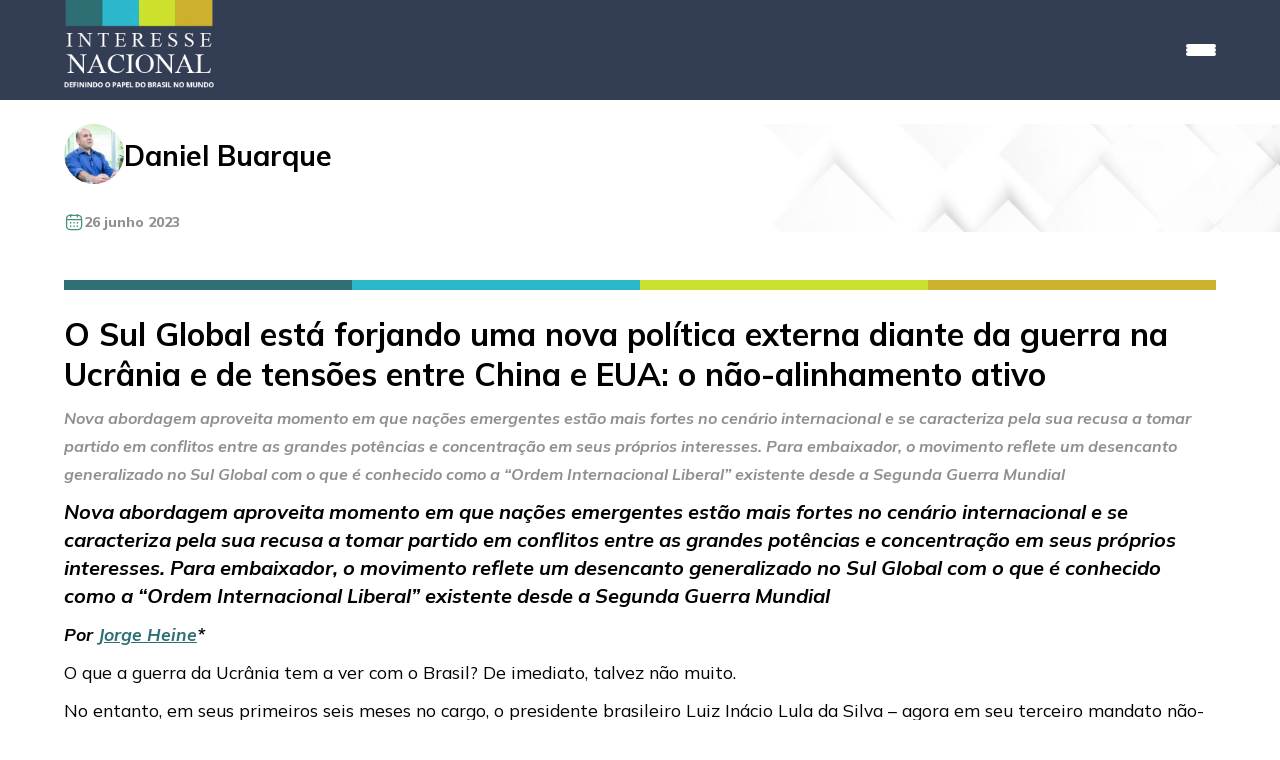

--- FILE ---
content_type: text/html; charset=UTF-8
request_url: https://interessenacional.com.br/portal/o-sul-global-esta-forjando-uma-nova-politica-externa-diante-da-guerra-na-ucrania-e-de-tensoes-entre-china-e-eua-o-nao-alinhamento-ativo/
body_size: 14496
content:
<!DOCTYPE html>
<html lang="en">
<head>
<meta charset="UTF-8">
<meta name="viewport" content="width=device-width, initial-scale=1.0, user-scalable=no">
<title>Interesse Nacional</title>
<style id='wp-block-embed-inline-css' type='text/css'>
.wp-block-embed.alignleft,.wp-block-embed.alignright,.wp-block[data-align=left]>[data-type="core/embed"],.wp-block[data-align=right]>[data-type="core/embed"]{max-width:360px;width:100%}.wp-block-embed.alignleft .wp-block-embed__wrapper,.wp-block-embed.alignright .wp-block-embed__wrapper,.wp-block[data-align=left]>[data-type="core/embed"] .wp-block-embed__wrapper,.wp-block[data-align=right]>[data-type="core/embed"] .wp-block-embed__wrapper{min-width:280px}.wp-block-cover .wp-block-embed{min-height:240px;min-width:320px}.wp-block-embed{overflow-wrap:break-word}.wp-block-embed :where(figcaption){margin-bottom:1em;margin-top:.5em}.wp-block-embed iframe{max-width:100%}.wp-block-embed__wrapper{position:relative}.wp-embed-responsive .wp-has-aspect-ratio .wp-block-embed__wrapper:before{content:"";display:block;padding-top:50%}.wp-embed-responsive .wp-has-aspect-ratio iframe{bottom:0;height:100%;left:0;position:absolute;right:0;top:0;width:100%}.wp-embed-responsive .wp-embed-aspect-21-9 .wp-block-embed__wrapper:before{padding-top:42.85%}.wp-embed-responsive .wp-embed-aspect-18-9 .wp-block-embed__wrapper:before{padding-top:50%}.wp-embed-responsive .wp-embed-aspect-16-9 .wp-block-embed__wrapper:before{padding-top:56.25%}.wp-embed-responsive .wp-embed-aspect-4-3 .wp-block-embed__wrapper:before{padding-top:75%}.wp-embed-responsive .wp-embed-aspect-1-1 .wp-block-embed__wrapper:before{padding-top:100%}.wp-embed-responsive .wp-embed-aspect-9-16 .wp-block-embed__wrapper:before{padding-top:177.77%}.wp-embed-responsive .wp-embed-aspect-1-2 .wp-block-embed__wrapper:before{padding-top:200%}
/*# sourceURL=https://interessenacional.com.br/wp-includes/blocks/embed/style.min.css */
</style>
<style id='wp-block-paragraph-inline-css' type='text/css'>
.is-small-text{font-size:.875em}.is-regular-text{font-size:1em}.is-large-text{font-size:2.25em}.is-larger-text{font-size:3em}.has-drop-cap:not(:focus):first-letter{float:left;font-size:8.4em;font-style:normal;font-weight:100;line-height:.68;margin:.05em .1em 0 0;text-transform:uppercase}body.rtl .has-drop-cap:not(:focus):first-letter{float:none;margin-left:.1em}p.has-drop-cap.has-background{overflow:hidden}:root :where(p.has-background){padding:1.25em 2.375em}:where(p.has-text-color:not(.has-link-color)) a{color:inherit}p.has-text-align-left[style*="writing-mode:vertical-lr"],p.has-text-align-right[style*="writing-mode:vertical-rl"]{rotate:180deg}
/*# sourceURL=https://interessenacional.com.br/wp-includes/blocks/paragraph/style.min.css */
</style>
<style id='wp-block-pullquote-inline-css' type='text/css'>
.wp-block-pullquote{box-sizing:border-box;margin:0 0 1em;overflow-wrap:break-word;padding:4em 0;text-align:center}.wp-block-pullquote blockquote,.wp-block-pullquote p{color:inherit}.wp-block-pullquote blockquote{margin:0}.wp-block-pullquote p{margin-top:0}.wp-block-pullquote p:last-child{margin-bottom:0}.wp-block-pullquote.alignleft,.wp-block-pullquote.alignright{max-width:420px}.wp-block-pullquote cite,.wp-block-pullquote footer{position:relative}.wp-block-pullquote .has-text-color a{color:inherit}.wp-block-pullquote.has-text-align-left blockquote{text-align:left}.wp-block-pullquote.has-text-align-right blockquote{text-align:right}.wp-block-pullquote.has-text-align-center blockquote{text-align:center}.wp-block-pullquote.is-style-solid-color{border:none}.wp-block-pullquote.is-style-solid-color blockquote{margin-left:auto;margin-right:auto;max-width:60%}.wp-block-pullquote.is-style-solid-color blockquote p{font-size:2em;margin-bottom:0;margin-top:0}.wp-block-pullquote.is-style-solid-color blockquote cite{font-style:normal;text-transform:none}.wp-block-pullquote :where(cite){color:inherit;display:block}
/*# sourceURL=https://interessenacional.com.br/wp-includes/blocks/pullquote/style.min.css */
</style>
<style id='wp-block-separator-inline-css' type='text/css'>
@charset "UTF-8";.wp-block-separator{border:none;border-top:2px solid}:root :where(.wp-block-separator.is-style-dots){height:auto;line-height:1;text-align:center}:root :where(.wp-block-separator.is-style-dots):before{color:currentColor;content:"···";font-family:serif;font-size:1.5em;letter-spacing:2em;padding-left:2em}.wp-block-separator.is-style-dots{background:none!important;border:none!important}
/*# sourceURL=https://interessenacional.com.br/wp-includes/blocks/separator/style.min.css */
</style>
<style id='global-styles-inline-css' type='text/css'>
:root{--wp--preset--aspect-ratio--square: 1;--wp--preset--aspect-ratio--4-3: 4/3;--wp--preset--aspect-ratio--3-4: 3/4;--wp--preset--aspect-ratio--3-2: 3/2;--wp--preset--aspect-ratio--2-3: 2/3;--wp--preset--aspect-ratio--16-9: 16/9;--wp--preset--aspect-ratio--9-16: 9/16;--wp--preset--color--black: #000000;--wp--preset--color--cyan-bluish-gray: #abb8c3;--wp--preset--color--white: #ffffff;--wp--preset--color--pale-pink: #f78da7;--wp--preset--color--vivid-red: #cf2e2e;--wp--preset--color--luminous-vivid-orange: #ff6900;--wp--preset--color--luminous-vivid-amber: #fcb900;--wp--preset--color--light-green-cyan: #7bdcb5;--wp--preset--color--vivid-green-cyan: #00d084;--wp--preset--color--pale-cyan-blue: #8ed1fc;--wp--preset--color--vivid-cyan-blue: #0693e3;--wp--preset--color--vivid-purple: #9b51e0;--wp--preset--gradient--vivid-cyan-blue-to-vivid-purple: linear-gradient(135deg,rgb(6,147,227) 0%,rgb(155,81,224) 100%);--wp--preset--gradient--light-green-cyan-to-vivid-green-cyan: linear-gradient(135deg,rgb(122,220,180) 0%,rgb(0,208,130) 100%);--wp--preset--gradient--luminous-vivid-amber-to-luminous-vivid-orange: linear-gradient(135deg,rgb(252,185,0) 0%,rgb(255,105,0) 100%);--wp--preset--gradient--luminous-vivid-orange-to-vivid-red: linear-gradient(135deg,rgb(255,105,0) 0%,rgb(207,46,46) 100%);--wp--preset--gradient--very-light-gray-to-cyan-bluish-gray: linear-gradient(135deg,rgb(238,238,238) 0%,rgb(169,184,195) 100%);--wp--preset--gradient--cool-to-warm-spectrum: linear-gradient(135deg,rgb(74,234,220) 0%,rgb(151,120,209) 20%,rgb(207,42,186) 40%,rgb(238,44,130) 60%,rgb(251,105,98) 80%,rgb(254,248,76) 100%);--wp--preset--gradient--blush-light-purple: linear-gradient(135deg,rgb(255,206,236) 0%,rgb(152,150,240) 100%);--wp--preset--gradient--blush-bordeaux: linear-gradient(135deg,rgb(254,205,165) 0%,rgb(254,45,45) 50%,rgb(107,0,62) 100%);--wp--preset--gradient--luminous-dusk: linear-gradient(135deg,rgb(255,203,112) 0%,rgb(199,81,192) 50%,rgb(65,88,208) 100%);--wp--preset--gradient--pale-ocean: linear-gradient(135deg,rgb(255,245,203) 0%,rgb(182,227,212) 50%,rgb(51,167,181) 100%);--wp--preset--gradient--electric-grass: linear-gradient(135deg,rgb(202,248,128) 0%,rgb(113,206,126) 100%);--wp--preset--gradient--midnight: linear-gradient(135deg,rgb(2,3,129) 0%,rgb(40,116,252) 100%);--wp--preset--font-size--small: 13px;--wp--preset--font-size--medium: 20px;--wp--preset--font-size--large: 36px;--wp--preset--font-size--x-large: 42px;--wp--preset--spacing--20: 0.44rem;--wp--preset--spacing--30: 0.67rem;--wp--preset--spacing--40: 1rem;--wp--preset--spacing--50: 1.5rem;--wp--preset--spacing--60: 2.25rem;--wp--preset--spacing--70: 3.38rem;--wp--preset--spacing--80: 5.06rem;--wp--preset--shadow--natural: 6px 6px 9px rgba(0, 0, 0, 0.2);--wp--preset--shadow--deep: 12px 12px 50px rgba(0, 0, 0, 0.4);--wp--preset--shadow--sharp: 6px 6px 0px rgba(0, 0, 0, 0.2);--wp--preset--shadow--outlined: 6px 6px 0px -3px rgb(255, 255, 255), 6px 6px rgb(0, 0, 0);--wp--preset--shadow--crisp: 6px 6px 0px rgb(0, 0, 0);}:where(.is-layout-flex){gap: 0.5em;}:where(.is-layout-grid){gap: 0.5em;}body .is-layout-flex{display: flex;}.is-layout-flex{flex-wrap: wrap;align-items: center;}.is-layout-flex > :is(*, div){margin: 0;}body .is-layout-grid{display: grid;}.is-layout-grid > :is(*, div){margin: 0;}:where(.wp-block-columns.is-layout-flex){gap: 2em;}:where(.wp-block-columns.is-layout-grid){gap: 2em;}:where(.wp-block-post-template.is-layout-flex){gap: 1.25em;}:where(.wp-block-post-template.is-layout-grid){gap: 1.25em;}.has-black-color{color: var(--wp--preset--color--black) !important;}.has-cyan-bluish-gray-color{color: var(--wp--preset--color--cyan-bluish-gray) !important;}.has-white-color{color: var(--wp--preset--color--white) !important;}.has-pale-pink-color{color: var(--wp--preset--color--pale-pink) !important;}.has-vivid-red-color{color: var(--wp--preset--color--vivid-red) !important;}.has-luminous-vivid-orange-color{color: var(--wp--preset--color--luminous-vivid-orange) !important;}.has-luminous-vivid-amber-color{color: var(--wp--preset--color--luminous-vivid-amber) !important;}.has-light-green-cyan-color{color: var(--wp--preset--color--light-green-cyan) !important;}.has-vivid-green-cyan-color{color: var(--wp--preset--color--vivid-green-cyan) !important;}.has-pale-cyan-blue-color{color: var(--wp--preset--color--pale-cyan-blue) !important;}.has-vivid-cyan-blue-color{color: var(--wp--preset--color--vivid-cyan-blue) !important;}.has-vivid-purple-color{color: var(--wp--preset--color--vivid-purple) !important;}.has-black-background-color{background-color: var(--wp--preset--color--black) !important;}.has-cyan-bluish-gray-background-color{background-color: var(--wp--preset--color--cyan-bluish-gray) !important;}.has-white-background-color{background-color: var(--wp--preset--color--white) !important;}.has-pale-pink-background-color{background-color: var(--wp--preset--color--pale-pink) !important;}.has-vivid-red-background-color{background-color: var(--wp--preset--color--vivid-red) !important;}.has-luminous-vivid-orange-background-color{background-color: var(--wp--preset--color--luminous-vivid-orange) !important;}.has-luminous-vivid-amber-background-color{background-color: var(--wp--preset--color--luminous-vivid-amber) !important;}.has-light-green-cyan-background-color{background-color: var(--wp--preset--color--light-green-cyan) !important;}.has-vivid-green-cyan-background-color{background-color: var(--wp--preset--color--vivid-green-cyan) !important;}.has-pale-cyan-blue-background-color{background-color: var(--wp--preset--color--pale-cyan-blue) !important;}.has-vivid-cyan-blue-background-color{background-color: var(--wp--preset--color--vivid-cyan-blue) !important;}.has-vivid-purple-background-color{background-color: var(--wp--preset--color--vivid-purple) !important;}.has-black-border-color{border-color: var(--wp--preset--color--black) !important;}.has-cyan-bluish-gray-border-color{border-color: var(--wp--preset--color--cyan-bluish-gray) !important;}.has-white-border-color{border-color: var(--wp--preset--color--white) !important;}.has-pale-pink-border-color{border-color: var(--wp--preset--color--pale-pink) !important;}.has-vivid-red-border-color{border-color: var(--wp--preset--color--vivid-red) !important;}.has-luminous-vivid-orange-border-color{border-color: var(--wp--preset--color--luminous-vivid-orange) !important;}.has-luminous-vivid-amber-border-color{border-color: var(--wp--preset--color--luminous-vivid-amber) !important;}.has-light-green-cyan-border-color{border-color: var(--wp--preset--color--light-green-cyan) !important;}.has-vivid-green-cyan-border-color{border-color: var(--wp--preset--color--vivid-green-cyan) !important;}.has-pale-cyan-blue-border-color{border-color: var(--wp--preset--color--pale-cyan-blue) !important;}.has-vivid-cyan-blue-border-color{border-color: var(--wp--preset--color--vivid-cyan-blue) !important;}.has-vivid-purple-border-color{border-color: var(--wp--preset--color--vivid-purple) !important;}.has-vivid-cyan-blue-to-vivid-purple-gradient-background{background: var(--wp--preset--gradient--vivid-cyan-blue-to-vivid-purple) !important;}.has-light-green-cyan-to-vivid-green-cyan-gradient-background{background: var(--wp--preset--gradient--light-green-cyan-to-vivid-green-cyan) !important;}.has-luminous-vivid-amber-to-luminous-vivid-orange-gradient-background{background: var(--wp--preset--gradient--luminous-vivid-amber-to-luminous-vivid-orange) !important;}.has-luminous-vivid-orange-to-vivid-red-gradient-background{background: var(--wp--preset--gradient--luminous-vivid-orange-to-vivid-red) !important;}.has-very-light-gray-to-cyan-bluish-gray-gradient-background{background: var(--wp--preset--gradient--very-light-gray-to-cyan-bluish-gray) !important;}.has-cool-to-warm-spectrum-gradient-background{background: var(--wp--preset--gradient--cool-to-warm-spectrum) !important;}.has-blush-light-purple-gradient-background{background: var(--wp--preset--gradient--blush-light-purple) !important;}.has-blush-bordeaux-gradient-background{background: var(--wp--preset--gradient--blush-bordeaux) !important;}.has-luminous-dusk-gradient-background{background: var(--wp--preset--gradient--luminous-dusk) !important;}.has-pale-ocean-gradient-background{background: var(--wp--preset--gradient--pale-ocean) !important;}.has-electric-grass-gradient-background{background: var(--wp--preset--gradient--electric-grass) !important;}.has-midnight-gradient-background{background: var(--wp--preset--gradient--midnight) !important;}.has-small-font-size{font-size: var(--wp--preset--font-size--small) !important;}.has-medium-font-size{font-size: var(--wp--preset--font-size--medium) !important;}.has-large-font-size{font-size: var(--wp--preset--font-size--large) !important;}.has-x-large-font-size{font-size: var(--wp--preset--font-size--x-large) !important;}
:root :where(.wp-block-pullquote){font-size: 1.5em;line-height: 1.6;}
/*# sourceURL=global-styles-inline-css */
</style>
</head>
<meta name='robots' content='index, follow, max-image-preview:large, max-snippet:-1, max-video-preview:-1' />
<!-- This site is optimized with the Yoast SEO plugin v26.0 - https://yoast.com/wordpress/plugins/seo/ -->
<link rel="canonical" href="https://interessenacional.com.br/portal/o-sul-global-esta-forjando-uma-nova-politica-externa-diante-da-guerra-na-ucrania-e-de-tensoes-entre-china-e-eua-o-nao-alinhamento-ativo/" />
<meta property="og:locale" content="pt_BR" />
<meta property="og:type" content="article" />
<meta property="og:title" content="O Sul Global está forjando uma nova política externa diante da guerra na Ucrânia e de tensões entre China e EUA: o não-alinhamento ativo - Interesse Nacional" />
<meta property="og:description" content="Nova abordagem aproveita momento em que nações emergentes estão mais fortes no cenário internacional e se caracteriza pela sua recusa a tomar partido em conflitos entre as grandes potências e concentração em seus próprios interesses. Para embaixador, o movimento reflete um desencanto generalizado no Sul Global com o que é conhecido como a “Ordem Internacional Liberal” existente desde a Segunda Guerra Mundial" />
<meta property="og:url" content="https://interessenacional.com.br/portal/o-sul-global-esta-forjando-uma-nova-politica-externa-diante-da-guerra-na-ucrania-e-de-tensoes-entre-china-e-eua-o-nao-alinhamento-ativo/" />
<meta property="og:site_name" content="Interesse Nacional" />
<meta name="twitter:card" content="summary_large_image" />
<meta name="twitter:label1" content="Est. tempo de leitura" />
<meta name="twitter:data1" content="8 minutos" />
<meta name="twitter:label2" content="Written by" />
<meta name="twitter:data2" content="Daniel Buarque" />
<script type="application/ld+json" class="yoast-schema-graph">{"@context":"https://schema.org","@graph":[{"@type":"WebPage","@id":"https://interessenacional.com.br/portal/o-sul-global-esta-forjando-uma-nova-politica-externa-diante-da-guerra-na-ucrania-e-de-tensoes-entre-china-e-eua-o-nao-alinhamento-ativo/","url":"https://interessenacional.com.br/portal/o-sul-global-esta-forjando-uma-nova-politica-externa-diante-da-guerra-na-ucrania-e-de-tensoes-entre-china-e-eua-o-nao-alinhamento-ativo/","name":"O Sul Global está forjando uma nova política externa diante da guerra na Ucrânia e de tensões entre China e EUA: o não-alinhamento ativo - Interesse Nacional","isPartOf":{"@id":"https://interessenacional.com.br/#website"},"datePublished":"2023-06-26T15:11:31+00:00","breadcrumb":{"@id":"https://interessenacional.com.br/portal/o-sul-global-esta-forjando-uma-nova-politica-externa-diante-da-guerra-na-ucrania-e-de-tensoes-entre-china-e-eua-o-nao-alinhamento-ativo/#breadcrumb"},"inLanguage":"pt-BR","potentialAction":[{"@type":"ReadAction","target":["https://interessenacional.com.br/portal/o-sul-global-esta-forjando-uma-nova-politica-externa-diante-da-guerra-na-ucrania-e-de-tensoes-entre-china-e-eua-o-nao-alinhamento-ativo/"]}]},{"@type":"BreadcrumbList","@id":"https://interessenacional.com.br/portal/o-sul-global-esta-forjando-uma-nova-politica-externa-diante-da-guerra-na-ucrania-e-de-tensoes-entre-china-e-eua-o-nao-alinhamento-ativo/#breadcrumb","itemListElement":[{"@type":"ListItem","position":1,"name":"Início","item":"https://interessenacional.com.br/"},{"@type":"ListItem","position":2,"name":"Posts Portal","item":"https://interessenacional.com.br/portal/"},{"@type":"ListItem","position":3,"name":"O Sul Global está forjando uma nova política externa diante da guerra na Ucrânia e de tensões entre China e EUA: o não-alinhamento ativo"}]},{"@type":"WebSite","@id":"https://interessenacional.com.br/#website","url":"https://interessenacional.com.br/","name":"Interesse Nacional","description":"","publisher":{"@id":"https://interessenacional.com.br/#organization"},"potentialAction":[{"@type":"SearchAction","target":{"@type":"EntryPoint","urlTemplate":"https://interessenacional.com.br/?s={search_term_string}"},"query-input":{"@type":"PropertyValueSpecification","valueRequired":true,"valueName":"search_term_string"}}],"inLanguage":"pt-BR"},{"@type":"Organization","@id":"https://interessenacional.com.br/#organization","name":"Interesse Nacional","url":"https://interessenacional.com.br/","logo":{"@type":"ImageObject","inLanguage":"pt-BR","@id":"https://interessenacional.com.br/#/schema/logo/image/","url":"https://interessenacional.com.br/wp-content/uploads/2024/04/logoheaderhorizontal.svg","contentUrl":"https://interessenacional.com.br/wp-content/uploads/2024/04/logoheaderhorizontal.svg","width":1,"height":1,"caption":"Interesse Nacional"},"image":{"@id":"https://interessenacional.com.br/#/schema/logo/image/"}}]}</script>
<!-- / Yoast SEO plugin. -->
<link rel='dns-prefetch' href='//www.googletagmanager.com' />
<link rel="alternate" type="application/rss+xml" title="Feed de comentários para Interesse Nacional &raquo; O Sul Global está forjando uma nova política externa diante da guerra na Ucrânia e de tensões entre China e EUA: o não-alinhamento ativo" href="https://interessenacional.com.br/portal/o-sul-global-esta-forjando-uma-nova-politica-externa-diante-da-guerra-na-ucrania-e-de-tensoes-entre-china-e-eua-o-nao-alinhamento-ativo/feed/" />
<link rel="alternate" title="oEmbed (JSON)" type="application/json+oembed" href="https://interessenacional.com.br/wp-json/oembed/1.0/embed?url=https%3A%2F%2Finteressenacional.com.br%2Fportal%2Fo-sul-global-esta-forjando-uma-nova-politica-externa-diante-da-guerra-na-ucrania-e-de-tensoes-entre-china-e-eua-o-nao-alinhamento-ativo%2F" />
<link rel="alternate" title="oEmbed (XML)" type="text/xml+oembed" href="https://interessenacional.com.br/wp-json/oembed/1.0/embed?url=https%3A%2F%2Finteressenacional.com.br%2Fportal%2Fo-sul-global-esta-forjando-uma-nova-politica-externa-diante-da-guerra-na-ucrania-e-de-tensoes-entre-china-e-eua-o-nao-alinhamento-ativo%2F&#038;format=xml" />
<style>
.lazyload,
.lazyloading {
max-width: 100%;
}
</style>
<style id='wp-img-auto-sizes-contain-inline-css' type='text/css'>
img:is([sizes=auto i],[sizes^="auto," i]){contain-intrinsic-size:3000px 1500px}
/*# sourceURL=wp-img-auto-sizes-contain-inline-css */
</style>
<style id='wp-emoji-styles-inline-css' type='text/css'>
img.wp-smiley, img.emoji {
display: inline !important;
border: none !important;
box-shadow: none !important;
height: 1em !important;
width: 1em !important;
margin: 0 0.07em !important;
vertical-align: -0.1em !important;
background: none !important;
padding: 0 !important;
}
/*# sourceURL=wp-emoji-styles-inline-css */
</style>
<link rel='stylesheet' id='wp-block-library-css' href='//interessenacional.com.br/wp-content/cache/wpfc-minified/dq5iktqb/fj108.css' type='text/css' media='all' />
<style id='wp-block-library-inline-css' type='text/css'>
/*wp_block_styles_on_demand_placeholder:696b122ec1fea*/
/*# sourceURL=wp-block-library-inline-css */
</style>
<style id='classic-theme-styles-inline-css' type='text/css'>
/*! This file is auto-generated */
.wp-block-button__link{color:#fff;background-color:#32373c;border-radius:9999px;box-shadow:none;text-decoration:none;padding:calc(.667em + 2px) calc(1.333em + 2px);font-size:1.125em}.wp-block-file__button{background:#32373c;color:#fff;text-decoration:none}
/*# sourceURL=/wp-includes/css/classic-themes.min.css */
</style>
<link rel='stylesheet' id='jet-engine-frontend-css' href='//interessenacional.com.br/wp-content/cache/wpfc-minified/7x8cbfy9/fj108.css' type='text/css' media='all' />
<link rel='stylesheet' id='estilo-css' href='//interessenacional.com.br/wp-content/cache/wpfc-minified/112trk31/fj108.css' type='text/css' media='all' />
<link rel='stylesheet' id='glide-css-css' href='//interessenacional.com.br/wp-content/cache/wpfc-minified/1bv7wlq1/fj108.css' type='text/css' media='all' />
<script type="text/javascript" src="https://interessenacional.com.br/wp-includes/js/jquery/jquery.min.js?ver=3.7.1" id="jquery-core-js"></script>
<script type="text/javascript" src="https://interessenacional.com.br/wp-includes/js/jquery/jquery-migrate.min.js?ver=3.4.1" id="jquery-migrate-js"></script>
<!-- Snippet da etiqueta do Google (gtag.js) adicionado pelo Site Kit -->
<!-- Snippet do Google Análises adicionado pelo Site Kit -->
<script type="text/javascript" src="https://www.googletagmanager.com/gtag/js?id=GT-TB7TBLP" id="google_gtagjs-js" async></script>
<script type="text/javascript" id="google_gtagjs-js-after">
/* <![CDATA[ */
window.dataLayer = window.dataLayer || [];function gtag(){dataLayer.push(arguments);}
gtag("set","linker",{"domains":["interessenacional.com.br"]});
gtag("js", new Date());
gtag("set", "developer_id.dZTNiMT", true);
gtag("config", "GT-TB7TBLP");
//# sourceURL=google_gtagjs-js-after
/* ]]> */
</script>
<link rel="https://api.w.org/" href="https://interessenacional.com.br/wp-json/" /><link rel="alternate" title="JSON" type="application/json" href="https://interessenacional.com.br/wp-json/wp/v2/posts-portal/12971" /><link rel="EditURI" type="application/rsd+xml" title="RSD" href="https://interessenacional.com.br/xmlrpc.php?rsd" />
<meta name="generator" content="Site Kit by Google 1.162.1" />		<script>
document.documentElement.className = document.documentElement.className.replace('no-js', 'js');
</script>
<style>
.no-js img.lazyload {
display: none;
}
figure.wp-block-image img.lazyloading {
min-width: 150px;
}
.lazyload,
.lazyloading {
--smush-placeholder-width: 100px;
--smush-placeholder-aspect-ratio: 1/1;
width: var(--smush-image-width, var(--smush-placeholder-width)) !important;
aspect-ratio: var(--smush-image-aspect-ratio, var(--smush-placeholder-aspect-ratio)) !important;
}
.lazyload, .lazyloading {
opacity: 0;
}
.lazyloaded {
opacity: 1;
transition: opacity 400ms;
transition-delay: 0ms;
}
</style>
<link rel="icon" href="https://interessenacional.com.br/wp-content/uploads/2024/04/cropped-logo-icon-in-32x32.png" sizes="32x32" />
<link rel="icon" href="https://interessenacional.com.br/wp-content/uploads/2024/04/cropped-logo-icon-in-192x192.png" sizes="192x192" />
<link rel="apple-touch-icon" href="https://interessenacional.com.br/wp-content/uploads/2024/04/cropped-logo-icon-in-180x180.png" />
<meta name="msapplication-TileImage" content="https://interessenacional.com.br/wp-content/uploads/2024/04/cropped-logo-icon-in-270x270.png" />
<body data-rsssl=1>
<header>
<div id="novo-menu">
<div class="wrapper">
<div class="flex width-100 gap-32 mt-align-items-center">
<div class="logo">
<a href="https://interessenacional.com.br">
<img data-src="https://interessenacional.com.br/wp-content/themes/interessenacional/img/logo/logo-header.webp" alt="Interesse Nacional" src="[data-uri]" class="lazyload" style="--smush-placeholder-width: 210px; --smush-placeholder-aspect-ratio: 210/123;">
</a>
</div>
<div class="flex-wrap gap-32 align-items-center width-100 justify-content-flex-end">
<div class="buscaDesktop">
<form role="search" method="get" class="search-form" action="https://interessenacional.com.br/">
<input type="search" class="search-field" placeholder="Buscar..." value="" name="s" />
<input type="image" src="https://interessenacional.com.br/wp-content/themes/interessenacional/img/icones/search.svg" alt="Busca" class="search-submit" />
</form>
</div> 
<div id="hamburguer">
<div></div>
<div></div>
<div></div>
</div>
<div class="flex m-flex-wrap gap-32 margin-bottom-24 novo-menu fechado">
<div class="buscaMobile">
<form role="search" method="get" class="search-form" action="https://interessenacional.com.br/">
<input type="search" class="search-field" placeholder="Buscar..." value="" name="s" />
<input type="image" src="https://interessenacional.com.br/wp-content/themes/interessenacional/img/icones/search.svg" alt="Busca" class="search-submit" />
</form>
</div> 
<a href="https://interessenacional.com.br/categorias-portal/politica-e-diplomacia/">Política e Diplomacia</a>
<a href="https://interessenacional.com.br/categorias-portal/economia-e-comercio">Comércio</a>
<a href="https://interessenacional.com.br/categorias-portal/ambiente">Ambiente</a>
<a href="https://interessenacional.com.br/categorias-portal/imagem">Imagem</a>
<a href="https://interessenacional.com.br/categorias-portal/mundo">Mundo</a>
<a href="https://interessenacional.com.br/categorias-portal/cultura">Cultura</a>
<a href="https://interessenacional.com.br/edicoes/numero-72/">Revista <strong>IN</strong></a>
<a href="https://interessenacional.com.br/videos-irice/#proximoseventos">IRICE</a>
<a href="https://interessenacional.com.br/sobre-a-diplomacia/">Diplomacia Ambiental</a>
</div>
</div>
</div>
</div>
</div>
</header>
<script>
const hamburguer = document.getElementById('hamburguer')
const novoMenu = document.querySelector('.novo-menu');
hamburguer.addEventListener('click', function(){
if(novoMenu.classList.contains('fechado')){
novoMenu.classList.add('aberto')
novoMenu.classList.remove('fechado')
} 
else if(novoMenu.classList.contains('aberto')){
novoMenu.classList.add('fechado')
novoMenu.classList.remove('aberto')
} 
})
</script>
<section id="cabecalho-noticias">
<div class="wrapper flex-wrap">
<div class="flex align-items-center articulista width-300px gap-16">
<a href="https://interessenacional.com.br/author/danielbuarque/">
<img data-src="https://interessenacional.com.br/wp-content/uploads/2024/04/perfil-150x150.jpg" width="96" height="96" data-srcset="https://interessenacional.com.br/wp-content/uploads/2024/04/perfil-300x300.jpg 2x" alt="Daniel Buarque" class="avatar avatar-96 wp-user-avatar wp-user-avatar-96 alignnone photo lazyload" src="[data-uri]" style="--smush-placeholder-width: 96px; --smush-placeholder-aspect-ratio: 96/96;" />                    </a>
<div>
<h2>
<a class="text-decoration-none" href="https://interessenacional.com.br/author/danielbuarque/">
Daniel Buarque                            </a>
</h2>  
</div>
</div>
<div class="margin-top-24 width-100">
<span class="data flex gap-4 align-items-center">
<img data-src="https://interessenacional.com.br/wp-content/themes/interessenacional/img/icones/calendario.svg" alt="" src="[data-uri]" class="lazyload">
26 junho 2023            </span>
</div>
</div>
</section>
<section id="single">
<!-- artigos -->
<div class="wrapper flex-wrap">
<div class="artigo flex-wrap">
<div class="separador margin-bottom-24 margin-top24">
<div></div>
<div></div>
<div></div>
<div></div>
</div>
<div class="flex m-flex-wrap gap-24">
<article>
<h1>O Sul Global está forjando uma nova política externa diante da guerra na Ucrânia e de tensões entre China e EUA: o não-alinhamento ativo</h1>
<script>
// ANIMAR OPCAO PRA ABRIR AO LADO DO ID COMPARTILHAR
</script>
<div class="resumo">
<p>Nova abordagem aproveita momento em que nações emergentes estão mais fortes no cenário internacional e se caracteriza pela sua recusa a tomar partido em conflitos entre as grandes potências e  concentração em seus próprios interesses. Para embaixador, o movimento reflete um desencanto generalizado no Sul Global com o que é conhecido como a “Ordem Internacional Liberal” existente desde a Segunda Guerra Mundial</p>
</div>
<p class="has-medium-font-size"><strong><em>Nova abordagem aproveita momento em que nações emergentes estão mais fortes no cenário internacional e se caracteriza pela sua recusa a tomar partido em conflitos entre as grandes potências e  concentração em seus próprios interesses. Para embaixador, o movimento reflete um desencanto generalizado no Sul Global com o que é conhecido como a “Ordem Internacional Liberal” existente desde a Segunda Guerra Mundial</em></strong></p>
<p><strong><em>Por <a href="https://theconversation.com/profiles/jorge-heine-1444955">Jorge Heine</a>*</em></strong></p>
<p>O que a guerra da Ucrânia tem a ver com o Brasil? De imediato, talvez não muito.</p>
<p>No entanto, em seus primeiros seis meses no cargo, o presidente brasileiro Luiz Inácio Lula da Silva – agora em seu terceiro mandato não-consecutivo – fez muito esforço tentando trazer a paz ao conflito no Leste Europeu. Isso incluiu conversas com o presidente dos EUA, Joe Biden, em Washington, o presidente chinês, Xi Jinping, em Pequim, e uma teleconferência com o presidente ucraniano, Volodymyr Zelenskyy. Também viu a&nbsp; “diplomacia de ponte aérea” do principal assessor de política externa de Lula – e ex-ministro das Relações Exteriores – Celso Amorim, que visitou o presidente russo Vladimir Putin em Moscou e recebeu seu chanceler, Sergei Lavrov, em Brasília.</p>
<p>Uma das razões pelas quais o Brasil está em condições de se encontrar com uma gama tão grande de partes envolvidas no conflito é porque o país fez questão de não tomar partido na guerra. Ao fazer isso, o Brasil está engajado no que meus colegas Carlos Fortin e Carlos Ominami e eu chamamos de <a href="https://www.bu.edu/pardeeschool/2022/08/15/heine-outlines-the-doctrine-of-active-non-alignment/">“não-alinhamento ativo”</a>. Com isso, entendemos uma abordagem de política externa em que os países do Sul Global – África, Ásia e América Latina – se recusam a tomar partido em conflitos entre as grandes potências e se concentram estritamente em seus próprios interesses. É uma abordagem que a revista <em>The Economist</em> caracterizou como equivalente a “<a href="https://www.economist.com/international/2023/04/11/how-to-survive-a-superpower-split">como sobreviver a uma divisão entre superpotências</a>”.</p>
<p>A diferença entre esse novo “não-alinhamento” e uma abordagem semelhante adotada pelas nações nas décadas passadas é que isso está acontecendo em uma era em que as nações em desenvolvimento estão em uma posição muito mais forte do que antes, com potências emergentes surgindo entre elas.&nbsp;</p>
<figure class="wp-block-pullquote alignright has-text-align-right has-medium-font-size"><blockquote><p><em>‘O PIB dos BRICS ultrapassou o do G7. Esse crescente poder econômico dá às nações ativas não-alinhadas mais influência internacional, permitindo-lhes forjar novas iniciativas e formar coalizões diplomáticas de uma maneira que seria impensável antes’</em></p></blockquote></figure>
<p>Por exemplo, o produto interno bruto em relação ao poder de compra dos cinco países do BRICS –&nbsp; Brasil, Rússia, Índia, China e África do Sul –&nbsp; ultrapassou o do grupo G7 de nações econômicas avançadas. Esse crescente poder econômico dá às nações ativas não-alinhadas mais influência internacional, permitindo-lhes forjar novas iniciativas e formar coalizões diplomáticas de uma maneira que seria impensável antes. Será que, por exemplo, João Goulart, que foi presidente do Brasil de 1961 a 1964, teria tentado mediar na Guerra do Vietnã, da mesma forma que Lula está fazendo com a Ucrânia? Acredito que fazer a pergunta é respondê-la.</p>
<figure class="wp-block-embed is-type-wp-embed is-provider-revista-interesse-nacional wp-block-embed-revista-interesse-nacional"><div class="wp-block-embed__wrapper">
https://interessenacional.com.br/edicoes-posts/rubens-barbosa-realinhamento-global/
</div></figure>
<p><strong>Nem neutro nem desinteressado</strong></p>
<p>O crescimento do não-alinhamento ativo foi alimentado pelo aumento da competição e pelo que vejo como uma segunda Guerra Fria em desenvolvimento entre os Estados Unidos e a China. Para muitos países do Sul Global, manter boas relações com Washington e Pequim tem sido crucial para o desenvolvimento econômico, bem como para os fluxos de comércio e investimento.</p>
<figure class="wp-block-pullquote has-medium-font-size"><blockquote><p><em>‘O não-alinhamento ativo não deve ser confundido com neutralidade. Ser neutro significa não tomar posição, o que não é o caso do não-alinhamento ativo’</em></p></blockquote></figure>
<p>Simplesmente não é do interesse deles tomar partido nesse conflito crescente. Ao mesmo tempo, o não-alinhamento ativo não deve ser confundido com neutralidade – uma posição legal sob o direito internacional que acarreta certos deveres e obrigações. Ser neutro significa não tomar posição, o que não é o caso do não-alinhamento ativo.</p>
<p>Tampouco é o não-alinhamento ativo sobre permanecer equidistante, politicamente, das grandes potências. Em algumas questões – digamos, sobre democracia e direitos humanos – é perfeitamente possível que uma política ativa e não-alinhada assuma uma posição mais próxima dos Estados Unidos. Enquanto em outros – digamos, comércio internacional – o país pode ficar mais do lado da China.</p>
<p>Essa forma de não-alinhamento requer uma diplomacia altamente afinada, que examina cada questão em seus méritos e faz escolhas impregnadas de estadismo.</p>
<p><strong>Abstenções em todo o mundo</strong></p>
<p>No que diz respeito à guerra na Ucrânia, isso significa não apoiar nem a Rússia nem a Otan. E o Brasil não é o único país do Sul Global a assumir essa posição, embora tenha sido o primeiro a tentar intermediar um acordo de paz.</p>
<figure class="wp-block-pullquote alignright has-text-align-right has-medium-font-size"><blockquote><p><em>‘Em toda a África, Ásia e América Latina, vários países importantes se recusaram a ficar do lado da Otan’</em></p></blockquote></figure>
<p>Em toda a África, Ásia e América Latina, vários países importantes se recusaram a ficar do lado da Otan. O mais proeminente entre eles tem sido a Índia, que, apesar de seus laços mais estreitos com os Estados Unidos nos últimos anos e de sua adesão ao Diálogo de Segurança Quadrilateral – ou o “Quad”, um grupo às vezes descrito como uma “Otan asiática” – com os EUA, o Japão e Austrália, recusou-se a condenar a invasão da Ucrânia pela Rússia e aumentou significativamente suas importações de petróleo russo.</p>
<p>O não-alinhamento da Índia provavelmente esteve na agenda durante as conversas do primeiro-ministro Narendra Modi com Biden em sua visita a Washington.</p>
<figure class="wp-block-pullquote has-medium-font-size"><blockquote><p><em>‘Aposição da Índia mostra como a guerra na Ucrânia, longe de refletir que a principal clivagem geopolítica do mundo hoje é entre democracia e autocracia, revela que a verdadeira divisão é entre o Sul e o Norte Global’</em></p></blockquote></figure>
<p>De fato, a posição da Índia, a maior democracia do mundo, mostra como a guerra na Ucrânia, longe de refletir que a principal clivagem geopolítica do mundo hoje é entre democracia e autocracia, como argumentou Biden, revela que a verdadeira divisão é entre o Sul e o Norte Global.</p>
<p>Algumas das democracias mais populosas do mundo, além da Índia – países como Indonésia, Paquistão, África do Sul, Brasil, México e Argentina – se recusaram a ficar do lado da Otan. Quase nenhum país da África, Ásia e América Latina apoiou as sanções diplomáticas e econômicas contra a Rússia.</p>
<p>Embora muitas dessas nações tenham votado para condenar a invasão russa da Ucrânia na Assembleia Geral das Nações Unidas, onde mais de 140 Estados membros o fizeram repetidamente, nenhuma delas quer transformar o que consideram uma guerra europeia em uma guerra global.</p>
<figure class="wp-block-embed is-type-wp-embed is-provider-revista-interesse-nacional wp-block-embed-revista-interesse-nacional"><div class="wp-block-embed__wrapper">
https://interessenacional.com.br/edicoes-posts/rubens-barbosa-realinhamentos-na-america-latina/
</div></figure>
<p><strong>Como as &#8216;grandes potências&#8217; estão reagindo</strong></p>
<p>Washington aparentemente foi pego de surpresa por essa reação, tendo retratado a guerra na Ucrânia como uma escolha entre o bem e o mal – onde o futuro da “ordem internacional baseada em regras” está em jogo. Da mesma forma, durante a Guerra Fria com a União Soviética, o secretário de Estado dos EUA, John Foster Dulles, referiu-se ao não-alinhamento como “imoral”.</p>
<p>A Rússia viu o novo movimento não-alinhado como uma abertura para reforçar sua própria posição, com o ministro das Relações Exteriores, Lavrov, cruzando a África, a Ásia e a América Latina para reforçar a oposição de Moscou às sanções. A China, por sua vez, intensificou sua campanha para aumentar o papel internacional do yuan, argumentando que o uso do dólar americano como arma contra a Rússia apenas confirma os perigos de depender dele como a principal moeda mundial.</p>
<figure class="wp-block-pullquote alignright has-text-align-right has-medium-font-size"><blockquote><p><em>‘O não-alinhamento ativo depende tanto do multilateralismo regional e da cooperação quanto dessas reuniões de alto nível’</em></p></blockquote></figure>
<p>Mas eu diria que o não-alinhamento ativo depende tanto do multilateralismo regional e da cooperação quanto dessas reuniões de alto nível. Uma recente cúpula diplomática sul-americana em Brasília convocada por Lula – a primeira realizada em dez anos – reflete a consciência do Brasil sobre a necessidade de trabalhar com os vizinhos para implantar suas iniciativas internacionais.</p>
<figure class="wp-block-embed is-type-wp-embed is-provider-revista-interesse-nacional wp-block-embed-revista-interesse-nacional"><div class="wp-block-embed__wrapper">
https://interessenacional.com.br/edicoes-posts/o-conflito-russia-ucrania-trara-o-renascimento-dos-nao-alinhados/
</div></figure>
<p><strong>Pense localmente, aja globalmente</strong></p>
<p>Essa necessidade de agir em conjunto também é impulsionada pela crise econômica da região. Em 2020, a América Latina foi atingida por sua pior recessão econômica em 120 anos, com o PIB regional caindo em média 6,6%. A região também sofreu a maior taxa de mortalidade por Covid-19 do mundo, respondendo por quase 30% das mortes globais causadas pela pandemia, apesar de representar pouco mais de 8% da população mundial. Nesse contexto, ser pego no meio de uma grande batalha de poder não é atraente, e o não-alinhamento ativo ressoou.</p>
<p>Além da incipiente Guerra Fria EUA-China e da guerra na Ucrânia, a ressurreição do não-alinhamento em sua nova encarnação “ativa” reflete um desencanto generalizado no Sul Global com o que é conhecido como a “Ordem Internacional Liberal” existente desde a Segunda Guerra Mundial.</p>
<figure class="wp-block-pullquote has-medium-font-size"><blockquote><p><em>‘Para muitas nações do Sul Global, os apelos para defender a “ordem baseada em regras” parecem servir apenas aos interesses da política externa das grandes potências, e não ao bem público global’</em></p></blockquote></figure>
<p>Essa ordem é vista como cada vez mais desgastada e indiferente às necessidades dos países em desenvolvimento em questões que vão desde o endividamento internacional e a segurança alimentar até a migração e as mudanças climáticas. Para muitas nações do Sul Global, os apelos para defender a “ordem baseada em regras” parecem servir apenas aos interesses da política externa das grandes potências, e não ao bem público global. Em tal contexto, talvez não seja surpreendente que tantas nações estejam se recusando ativamente a ser apanhadas em uma dinâmica “nós contra eles”.</p>
<figure class="wp-block-embed is-type-wp-embed is-provider-revista-interesse-nacional wp-block-embed-revista-interesse-nacional"><div class="wp-block-embed__wrapper">
https://interessenacional.com.br/edicoes-posts/danca-diplomatica-de-lula-nao-e-novidade-para-o-brasil-o-que-mudou-foi-o-mundo-ao-seu-redor/
</div></figure>
<hr class="wp-block-separator has-alpha-channel-opacity"/>
<p><strong>*<em><a href="https://theconversation.com/profiles/jorge-heine-1444955">Jorge Heine</a></em></strong><em> é diretor-interino do Frederick S. Pardee Center for the Study of the Longer-Range Future, <a href="https://theconversation.com/institutions/boston-university-898">Boston University</a></em></p>
<hr class="wp-block-separator has-alpha-channel-opacity"/>
<p class="has-small-font-size"><em>Este texto é uma republicação do site&nbsp;<a href="https://theconversation.com/">The Conversation</a>&nbsp;sob uma licença Creative Commons<a href="https://theconversation.com/western-anger-over-chinas-ambiguity-on-ukraine-cannot-hide-growing-divisions-in-eu-over-support-for-kyiv-204213" target="_blank" rel="noreferrer noopener">.</a><a href="https://theconversation.com/kissinger-at-100-his-legacy-might-be-mixed-but-his-importance-has-been-enormous-206470" target="_blank" rel="noreferrer noopener">&nbsp;Leia o artigo original</a><a href="https://theconversation.com/what-erdogans-reelection-means-for-turkeys-political-system-economy-and-foreign-policy-206356" target="_blank" rel="noreferrer noopener">,</a>&nbsp;em inglês.</em></p>
<hr class="wp-block-separator has-alpha-channel-opacity"/>
<p class="has-small-font-size"><em>Artigos e comentários de autores convidados não refletem, necessariamente, a opinião da revista&nbsp;<strong>Interesse Nacional</strong></em></p>
<div class="separador margin-top-24 margin-bottom-24">
<div></div>
<div></div>
<div></div>
<div></div>
</div>
<div class="biografia align-items-center">
<div>
<p>Editor-executivo do portal Interesse Nacional. Jornalista e doutor em Relações Internacionais pelo programa de PhD conjunto do King’s College London (KCL) e do IRI/USP. Mestre pelo KCL e autor dos livros Brazil’s international status and recognition as an emerging power: inconsistencies and complexities (Palgrave Macmillan), Brazil, um país do presente (Alameda Editorial), O Brazil é um país sério? (Pioneira) e O Brasil voltou? (Pioneira)</p>                            </div>
</div>
<div class="disclaimer">
<p class="text-cinza-escuro">
Artigos e comentários de autores convidados não refletem, necessariamente, a opinião da revista Interesse Nacional
</p>
</div>
<div id="tags">
<div class="flex gap-4">
<img data-src="https://interessenacional.com.br/wp-content/themes/interessenacional/img/icones/tag.svg" alt="" src="[data-uri]" class="lazyload">
<h4>Tags:</h4>
</div>
<a href="https://interessenacional.com.br/tags-portal/america-do-sul/">América do Sul</a> &#128908; <a href="https://interessenacional.com.br/tags-portal/brics/">BRICS</a> &#128908; <a href="https://interessenacional.com.br/tags-portal/china/">China</a> &#128908; <a href="https://interessenacional.com.br/tags-portal/democracia/">Democracia</a> &#128908; <a href="https://interessenacional.com.br/tags-portal/diplomacia/">Diplomacia</a> &#128908; <a href="https://interessenacional.com.br/tags-portal/eua/">EUA</a> &#128908; <a href="https://interessenacional.com.br/tags-portal/geografia/">Geografia</a> &#128908; <a href="https://interessenacional.com.br/tags-portal/geopolitica/">Geopolítica</a> &#128908; <a href="https://interessenacional.com.br/tags-portal/guerra/">Guerra</a> &#128908; <a href="https://interessenacional.com.br/tags-portal/parcerias-internacionais/">Parcerias internacionais</a> &#128908; <a href="https://interessenacional.com.br/tags-portal/politica-externa/">Política Externa</a> &#128908; <a href="https://interessenacional.com.br/tags-portal/russia/">Rússia</a> &#128908; <a href="https://interessenacional.com.br/tags-portal/seguranca/">Segurança</a> &#128908; <a href="https://interessenacional.com.br/tags-portal/ucrania/">Ucrânia</a> &#128908; 
</div>                                    
</article>
<div class="sidebar">
<div class="margin-bottom-24">
<img data-src="https://interessenacional.com.br/wp-content/uploads/2024/04/obrasilvoltou-sidebar-2.jpeg" alt="" src="[data-uri]" class="lazyload" style="--smush-placeholder-width: 1408px; --smush-placeholder-aspect-ratio: 1408/1600;">
<h3>Livro ‘O Brasil voltou?’ avalia mote do governo Lula e o lugar do país no mundo</h3>
<p>Obra organizada pelo portal Interesse Nacional reúne artigos de pesquisadores, diplomatas e cientistas políticos para abordar iniciativas de diplomacia e de políticas socioeconômicas e ambientais</p>
<a class="cta" href="https://interessenacional.com.br/edicoes-posts/livro-o-brasil-voltou-avalia-mote-do-governo-lula-e-o-lugar-do-pais-no-mundo/">
Saiba mais
</a>
</div>
<div class="margin-top-24">
<img data-src="https://interessenacional.com.br/wp-content/uploads/2024/05/revista-diplomacia-ambiental.webp" alt="" src="[data-uri]" class="lazyload" style="--smush-placeholder-width: 306px; --smush-placeholder-aspect-ratio: 306/432;">
<h3>E-book Diplomacia Ambiental</h3>
<a target="_blank" href="https://interessenacional.com.br/wp-content/uploads/2022/08/E-Book-Diplomacia-Ambiental-1.pdf" class="cta">Baixe gratuitamente</a>
</div>
</div>                    
</div>
</div>
</div>
</section>
<div class="separador margin-0">
<div></div>
<div></div>
<div></div>
<div></div>
</div>
<div id="newsletter">
<div class="wrapper flex-wrap">
<div class="width-500px gap-24 align align-items-center flex">
<div class="logo">
<img data-src="https://interessenacional.com.br/wp-content/themes/interessenacional/img/logo/logo-branco.svg" alt="" src="[data-uri]" class="lazyload">
</div>
<h2>Cadastre-se para receber nossa Newsletter</h2>
</div>
<form action="" class="margin-top-24 width-100">
<input type="text" class="width-500px" placeholder="Digite seu melhor e-mail">
<input type="submit" value="Inscrever agora">
</form>
</div>
</div>

<footer>
<div class="wrapper space-between">
<div class="coluna-1">
<div class="logo">
<a href="https://interessenacional.com.br">
<img data-src="https://interessenacional.com.br/wp-content/themes/interessenacional/img/logo/logo-azul-duas-linhas.webp" alt="" src="[data-uri]" class="lazyload" style="--smush-placeholder-width: 820px; --smush-placeholder-aspect-ratio: 820/293;">
</a>
<!-- WP descrição -->
<p>O Interesse Nacional é, pois, uma construção política. Para nós, é uma meta a ser constantemente perseguida pelo exercício do debate público e da deliberação democrática.</p>
</div>
</div>
<div class="flex m-flex-wrap gap-24 colunas-restantes space-between">
<div class="coluna-2">
<span class="text-azul-escuro"><strong>Artigos Recentes</strong></span>
<a href="https://interessenacional.com.br/categorias-portal/politica-e-diplomacia/">Política e Diplomacia</a>
<a href="https://interessenacional.com.br/categorias-portal/economia-e-comercio">Economia e Comércio</a>
<a href="https://interessenacional.com.br/categorias-portal/ambiente">Ambiente</a>
<a href="https://interessenacional.com.br/categorias-portal/imagem">Imagem</a>
<a href="https://interessenacional.com.br/categorias-portal/mundo">Mundo</a>
<a href="https://interessenacional.com.br/categorias-portal/cultura">Cultura</a>
</div>
<div id="coluna-3">
<span class="text-azul-escuro"><strong>Revista</strong></span>
<a href="https://interessenacional.com.br/edicoes/numero-72/">Última edição</a>
</div>
<div class="coluna-4">
<span><strong>Interesse Nacional</strong></span>
<a href="https://interessenacional.com.br/politica-de-privacidade/">Política de Privacidade</a>
<a href="https://interessenacional.com.br/politica-de-cookies/">Política de Cookies</a>
<a href="https://interessenacional.com.br/sobre-o-portal-interesse-nacional/">Sobre o Portal</a>
<a href="https://interessenacional.com.br/conselho-editorial/">Conselho Editorial</a>
<a href="https://interessenacional.com.br/sobre-irice/">Irice</a>
<a href="https://interessenacional.com.br/sobre-a-diplomacia/">Diplomacia Ambiental</a>
</div>                
</div>
</div>
</footer>
<script type="speculationrules">
{"prefetch":[{"source":"document","where":{"and":[{"href_matches":"/*"},{"not":{"href_matches":["/wp-*.php","/wp-admin/*","/wp-content/uploads/*","/wp-content/*","/wp-content/plugins/*","/wp-content/themes/interessenacional/*","/*\\?(.+)"]}},{"not":{"selector_matches":"a[rel~=\"nofollow\"]"}},{"not":{"selector_matches":".no-prefetch, .no-prefetch a"}}]},"eagerness":"conservative"}]}
</script>
<script>
jQuery(document).ready(function($) {
const config = {
type: 'carousel',
perView: 7,
perTouch: 12,
dragThreshold: 20   
};
new Glide('.glide', config).mount();
});
</script>
<script>
jQuery(document).ready(function($) {
const config = {
// autoplay: 2000,
type: 'carousel',
animationDuration: 500,
perView: 2,
perTouch: 72, 
bound: true,
dragThreshold: 20 
};
new Glide('.glidecolunista', config).mount();
});
</script>
<script type="text/javascript" src="https://interessenacional.com.br/wp-content/themes/interessenacional/node_modules/@glidejs/glide/dist/glide.min.js?ver=2.8.0" id="glide-js-js"></script>
<script type="text/javascript" id="smush-lazy-load-js-before">
/* <![CDATA[ */
var smushLazyLoadOptions = {"autoResizingEnabled":false,"autoResizeOptions":{"precision":5,"skipAutoWidth":true}};
//# sourceURL=smush-lazy-load-js-before
/* ]]> */
</script>
<script type="text/javascript" src="https://interessenacional.com.br/wp-content/plugins/wp-smushit/app/assets/js/smush-lazy-load.min.js?ver=3.21.1" id="smush-lazy-load-js"></script>
<script id="wp-emoji-settings" type="application/json">
{"baseUrl":"https://s.w.org/images/core/emoji/17.0.2/72x72/","ext":".png","svgUrl":"https://s.w.org/images/core/emoji/17.0.2/svg/","svgExt":".svg","source":{"concatemoji":"https://interessenacional.com.br/wp-includes/js/wp-emoji-release.min.js?ver=3a0d584e7c2ba67c101f2671b9575904"}}
</script>
<script type="module">
/* <![CDATA[ */
/*! This file is auto-generated */
const a=JSON.parse(document.getElementById("wp-emoji-settings").textContent),o=(window._wpemojiSettings=a,"wpEmojiSettingsSupports"),s=["flag","emoji"];function i(e){try{var t={supportTests:e,timestamp:(new Date).valueOf()};sessionStorage.setItem(o,JSON.stringify(t))}catch(e){}}function c(e,t,n){e.clearRect(0,0,e.canvas.width,e.canvas.height),e.fillText(t,0,0);t=new Uint32Array(e.getImageData(0,0,e.canvas.width,e.canvas.height).data);e.clearRect(0,0,e.canvas.width,e.canvas.height),e.fillText(n,0,0);const a=new Uint32Array(e.getImageData(0,0,e.canvas.width,e.canvas.height).data);return t.every((e,t)=>e===a[t])}function p(e,t){e.clearRect(0,0,e.canvas.width,e.canvas.height),e.fillText(t,0,0);var n=e.getImageData(16,16,1,1);for(let e=0;e<n.data.length;e++)if(0!==n.data[e])return!1;return!0}function u(e,t,n,a){switch(t){case"flag":return n(e,"\ud83c\udff3\ufe0f\u200d\u26a7\ufe0f","\ud83c\udff3\ufe0f\u200b\u26a7\ufe0f")?!1:!n(e,"\ud83c\udde8\ud83c\uddf6","\ud83c\udde8\u200b\ud83c\uddf6")&&!n(e,"\ud83c\udff4\udb40\udc67\udb40\udc62\udb40\udc65\udb40\udc6e\udb40\udc67\udb40\udc7f","\ud83c\udff4\u200b\udb40\udc67\u200b\udb40\udc62\u200b\udb40\udc65\u200b\udb40\udc6e\u200b\udb40\udc67\u200b\udb40\udc7f");case"emoji":return!a(e,"\ud83e\u1fac8")}return!1}function f(e,t,n,a){let r;const o=(r="undefined"!=typeof WorkerGlobalScope&&self instanceof WorkerGlobalScope?new OffscreenCanvas(300,150):document.createElement("canvas")).getContext("2d",{willReadFrequently:!0}),s=(o.textBaseline="top",o.font="600 32px Arial",{});return e.forEach(e=>{s[e]=t(o,e,n,a)}),s}function r(e){var t=document.createElement("script");t.src=e,t.defer=!0,document.head.appendChild(t)}a.supports={everything:!0,everythingExceptFlag:!0},new Promise(t=>{let n=function(){try{var e=JSON.parse(sessionStorage.getItem(o));if("object"==typeof e&&"number"==typeof e.timestamp&&(new Date).valueOf()<e.timestamp+604800&&"object"==typeof e.supportTests)return e.supportTests}catch(e){}return null}();if(!n){if("undefined"!=typeof Worker&&"undefined"!=typeof OffscreenCanvas&&"undefined"!=typeof URL&&URL.createObjectURL&&"undefined"!=typeof Blob)try{var e="postMessage("+f.toString()+"("+[JSON.stringify(s),u.toString(),c.toString(),p.toString()].join(",")+"));",a=new Blob([e],{type:"text/javascript"});const r=new Worker(URL.createObjectURL(a),{name:"wpTestEmojiSupports"});return void(r.onmessage=e=>{i(n=e.data),r.terminate(),t(n)})}catch(e){}i(n=f(s,u,c,p))}t(n)}).then(e=>{for(const n in e)a.supports[n]=e[n],a.supports.everything=a.supports.everything&&a.supports[n],"flag"!==n&&(a.supports.everythingExceptFlag=a.supports.everythingExceptFlag&&a.supports[n]);var t;a.supports.everythingExceptFlag=a.supports.everythingExceptFlag&&!a.supports.flag,a.supports.everything||((t=a.source||{}).concatemoji?r(t.concatemoji):t.wpemoji&&t.twemoji&&(r(t.twemoji),r(t.wpemoji)))});
//# sourceURL=https://interessenacional.com.br/wp-includes/js/wp-emoji-loader.min.js
/* ]]> */
</script>
</body>
</html><!-- WP Fastest Cache file was created in 0.693 seconds, on 17 de January de 2026 @ 01:38 -->